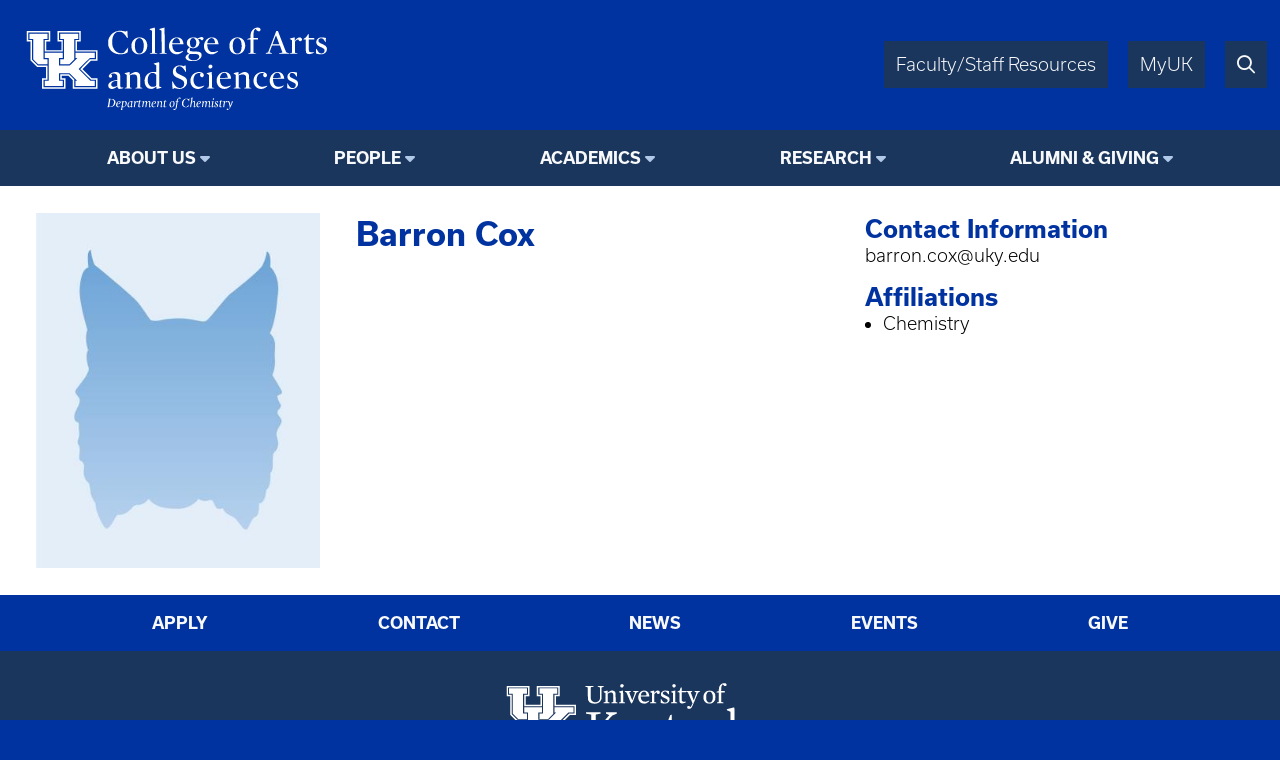

--- FILE ---
content_type: text/html; charset=UTF-8
request_url: https://chem.as.uky.edu/users/bco260
body_size: 3815
content:
<!DOCTYPE html>
<html lang="en" dir="ltr">
  <head>
    <meta charset="utf-8" />
<script async src="https://www.googletagmanager.com/gtag/js?id=UA-15868355-1"></script>
<script>window.dataLayer = window.dataLayer || [];function gtag(){dataLayer.push(arguments)};gtag("js", new Date());gtag("set", "developer_id.dMDhkMT", true);gtag("config", "UA-15868355-1", {"groups":"default","anonymize_ip":true,"page_placeholder":"PLACEHOLDER_page_path"});</script>
<meta name="Generator" content="Drupal 10 (https://www.drupal.org)" />
<meta name="MobileOptimized" content="width" />
<meta name="HandheldFriendly" content="true" />
<meta name="viewport" content="width=device-width, initial-scale=1.0" />
<link rel="icon" href="/themes/fwrd/favicon.ico" type="image/vnd.microsoft.icon" />
<link rel="canonical" href="https://chem.as.uky.edu/users/bco260" />
<link rel="shortlink" href="https://chem.as.uky.edu/user/82530" />

    <title>Barron Cox | University of Kentucky College of Arts &amp; Sciences</title>
    <link rel="stylesheet" media="all" href="/sites/default/files/css/css_d33yHwI5q3Pq1FaObloBOfVN0yaHwaSFRK36uj4crM4.css?delta=0&amp;language=en&amp;theme=fwrd&amp;include=eJxLTsxJzUtJLNJPhjL0SjJSc1N10sqLUvTTc_KTEnN0i0sqczLz0nWKK4tLUnP1kxKLUwFPbxU2" />
<link rel="stylesheet" media="all" href="https://use.typekit.net/axt6iqz.css" />
<link rel="stylesheet" media="all" href="/sites/default/files/css/css_uH18ZR3p4ya2vpNj4KAPOCC7HMIz6EnjRlfCfwE_q7I.css?delta=2&amp;language=en&amp;theme=fwrd&amp;include=eJxLTsxJzUtJLNJPhjL0SjJSc1N10sqLUvTTc_KTEnN0i0sqczLz0nWKK4tLUnP1kxKLUwFPbxU2" />
<link rel="stylesheet" media="all" href="https://cdn.as.uky.edu/fonts/fontawesome-pro-6.5.1-web/css/all.min.css" />
<link rel="stylesheet" media="all" href="https://cdn.as.uky.edu/fonts/fontawesome-pro-6.5.1-web/css/v4-shims.min.css" />
<link rel="stylesheet" media="all" href="/sites/default/files/css/css_SZ14zugypRuHlwUndiWelGimRCQhPj9Kr3FvjnsQY3w.css?delta=5&amp;language=en&amp;theme=fwrd&amp;include=eJxLTsxJzUtJLNJPhjL0SjJSc1N10sqLUvTTc_KTEnN0i0sqczLz0nWKK4tLUnP1kxKLUwFPbxU2" />

    
  </head>
  <body class="page--user auto-margins">
        <a href="#main-content" class="visually-hidden focusable">
      Skip to main content
    </a>
    
      <div class="dialog-off-canvas-main-canvas" data-off-canvas-main-canvas>
        <!-- HEADER -->
    <header id="header" class="w-full color-light font-sans">
      <div
        class="
          m-auto
          w-full
          w-full-lg
          flex
          justify-between
          bg-wildcat-blue
          p-1
      "
      >
        <div class="logo">
          <a href="/">
            <img alt="UK College of Arts & Sciences" class="lockup" width="1879" height="521" src="/themes/fwrd/images/lockups/Department%20of%20Chemistry.svg">
          </a>
        </div>
        <div class="right-tabs">
          <div>
            <div>
              <a href="https://www.as.uky.edu/resources" target="_blank">Faculty/Staff Resources</a>
            </div>
            <div>
              <a href="https://myuk.uky.edu/" target="_blank">MyUK</a>
            </div>
            <div>
              <a href="https://search.uky.edu" target="_blank"><i title="Search" class="far fa-search"></i></a>
            </div>
            <div class="hamburger">
              <a href="#"><i class="far fa-bars"></i></a>
            </div>
          </div>
        </div>
        
      </div>

      <!-- HEADER/MENU -->
        <div class="region region--navigation">
    <nav role="navigation" aria-labelledby="block-fwrd-fwrdchemistrymainmenu-menu" id="block-fwrd-fwrdchemistrymainmenu">
            
  <h2 class="visually-hidden" id="block-fwrd-fwrdchemistrymainmenu-menu">FWRD Chemistry Main Menu</h2>
  

        
<div class="menu text-center bg-midnight font-bold">
                <ul>
                  <li class="dropdown">
                              <span class="menu-title">About Us</span>
                                                  <ul>
              <li class="uppercase"><a href="https://chem.as.uky.edu/about" data-drupal-link-system-path="node/149750">About Us</a></li>
              <li>
                  <a href="https://chem.as.uky.edu/chairs-message" data-drupal-link-system-path="node/149752">Chair&#039;s Message</a>
                      </li>
          <li>
                  <a href="https://chem.as.uky.edu/directions" data-drupal-link-system-path="node/149755">Directions</a>
                      </li>
          <li>
                  <a href="https://chem.as.uky.edu/mission-values" data-drupal-link-system-path="node/149751">Mission &amp; Values</a>
                      </li>
          <li>
                  <a href="https://chem.as.uky.edu/events-overview" data-drupal-link-system-path="node/278814">Events</a>
                      </li>
          <li>
                  <a href="https://chem.as.uky.edu/forms-documents" data-drupal-link-system-path="node/244858">Forms &amp; Documents</a>
                      </li>
          <li>
                  <a href="https://chem.as.uky.edu/safety-information" data-drupal-link-system-path="node/244862">Safety Information</a>
                      </li>
          <li>
                  <a href="https://chem.as.uky.edu/explore" data-drupal-link-system-path="node/489724">Explore Chemistry</a>
                      </li>
        </ul>
  
              </li>
          <li class="dropdown">
                              <span class="menu-title">People</span>
                                                  <ul>
              <li class="uppercase"><a href="https://chem.as.uky.edu/people" data-drupal-link-system-path="node/1000096">People</a></li>
              <li>
                  <a href="https://chem.as.uky.edu/faculty" data-drupal-link-system-path="node/1000097">Faculty</a>
                      </li>
          <li>
                  <a href="https://chem.as.uky.edu/faculty-research" data-drupal-link-system-path="node/1051815">Faculty by Research Area</a>
                      </li>
          <li>
                  <a href="https://chem.as.uky.edu/graduate-students" data-drupal-link-system-path="node/1000100">Graduate Students</a>
                      </li>
          <li>
                  <a href="https://chem.as.uky.edu/postdocs" data-drupal-link-system-path="node/1000101">Postdocs</a>
                      </li>
          <li>
                  <a href="https://chem.as.uky.edu/staff" data-drupal-link-system-path="node/1000099">Staff</a>
                      </li>
          <li>
                  <a href="https://chem.as.uky.edu/alumni-board" data-drupal-link-system-path="node/281392">Chemistry Alumni Board</a>
                      </li>
          <li>
                  <a href="https://chem.as.uky.edu/alumni-directory" data-drupal-link-system-path="node/1000102">Alumni Directory</a>
                      </li>
          <li>
                  <a href="https://chem.as.uky.edu/emeritus-faculty" data-drupal-link-system-path="node/1000103">Emeritus Faculty</a>
                      </li>
        </ul>
  
              </li>
          <li class="dropdown">
                              <span class="menu-title">Academics </span>
                                                  <ul>
              <li class="uppercase"><a href="https://chem.as.uky.edu/acadmics" data-drupal-link-system-path="node/281484">Academics </a></li>
              <li>
                  <a href="https://chem.as.uky.edu/graduate-program" data-drupal-link-system-path="node/149806">Graduate Program</a>
                      </li>
          <li>
                  <a href="https://chem.as.uky.edu/undergraduate-program" data-drupal-link-system-path="node/149830">Undergraduate Program</a>
                      </li>
        </ul>
  
              </li>
          <li class="dropdown">
                              <span class="menu-title">Research</span>
                                                  <ul>
              <li class="uppercase"><a href="https://chem.as.uky.edu/research" data-drupal-link-system-path="node/1051816">Research</a></li>
              <li>
                  <a href="https://chem.as.uky.edu/faculty-research" data-drupal-link-system-path="node/1051815">Faculty by Research Area</a>
                      </li>
          <li>
                  <a href="https://chem.as.uky.edu/research-centers" data-drupal-link-system-path="node/244860">Research Centers</a>
                      </li>
          <li>
                  <a href="https://chem.as.uky.edu/research-facilities" data-drupal-link-system-path="node/244861">Research Facilities</a>
                      </li>
        </ul>
  
              </li>
          <li class="dropdown">
                              <span class="menu-title">Alumni &amp; Giving</span>
                                                  <ul>
              <li class="uppercase"><a href="https://give.uky.edu/campaigns/47157/donations/new?designation=chemistry&amp;">Alumni &amp; Giving</a></li>
              <li>
                  <a href="https://give.uky.edu/campaigns/47157/donations/new?designation=chemistry&amp;">Give to Chemistry</a>
                      </li>
          <li>
                  <a href="https://chem.as.uky.edu/alumni-board" data-drupal-link-system-path="node/281392">Alumni Board</a>
                      </li>
          <li>
                  <a href="https://chem.as.uky.edu/alumni-directory" data-drupal-link-system-path="node/1000102">Alumni Directory</a>
                      </li>
          <li>
                  <a href="/university-kentucky-chemistry-student-spotlight" data-drupal-link-system-path="node/1079701">Alumni Stories</a>
                      </li>
          <li>
                  <a href="https://chem.as.uky.edu/reunion" data-drupal-link-system-path="node/354253">Reunion</a>
                      </li>
        </ul>
  
              </li>
        </ul>
  
</div>


  </nav>

  </div>

      <!-- END HEADER/MENU -->
  

    </header>
    <!-- END HEADER -->

    <!-- MAIN -->
    <main>
      <div>
              <div class="region region--content">
    <div data-drupal-messages-fallback class="hidden"></div><div id="block-fwrd-pagetitle">
  
    
      


  </div>
<div id="block-fwrd-system-main">
  
    
      

<div class="profile">
  <div class="profile-main">
    <div>
              <img src="/sites/default/files/styles/large/public/default_images/missing_picture_new_faculty_page.jpg?itok=sCT1edxl" width="360" height="450" alt="" loading="lazy" />


          </div>
    <div>
      <div class="text2 font-bold">            <div>Barron Cox</div>
      </div>
            
    </div>
    <div>
      <div>
        <div class="text1 font-bold">Contact Information</div>
        <div>barron.cox@uky.edu</div>
                      </div>
                          <div>
          <div class="text1 font-bold">Affiliations</div>
          <ul>
                      <li>Chemistry</li>
                              </ul>
        </div>
            <div>
                              </div>
    </div>
  </div>






</div>



  </div>

  </div>

      </div>
    </main>
    <!-- END MAIN -->

    <!-- FOOTER -->
    <footer class="color-light bg-midnight">
      <!-- FOOTER/MENU -->
      <div class="menu text-center bg-wildcat-blue font-bold">
        <ul>
          <li><a href="https://www.uky.edu/Admission/application">Apply</a></li>
          <li><a href="https://www.as.uky.edu/contact">Contact</a></li>
          <li><a href="/news">News</a></li>
          <li><a href="/calendar">Events</a></li>
          <li><a href="https://give.uky.edu/campaigns/47157/donations/new?designation=artsandsciencesgeneralfunds">Give</a></li>
        </ul>
      </div>
      <!-- END FOOTER/MENU -->
      <div class="text-center p1">
        <a href="https://www.as.uky.edu/">
          <img alt="University of Kentucky College of Arts & Sciences" class="lockup inline-block" width="1572" height="672" src="/themes/fwrd/images/logos/college-lockup-with-subunit-white.svg" loading="lazy">
        </a>
        <ul class="pipe-separated footer-contact-info">
                      <li>Department of Chemistry</li>
                      <li>125 Chemistry/Physics Building</li>
                      <li>Lexington, KY 40506-0055</li>
                      <li>859.257.4741</li>
                  </ul>
        <div class="social-media-icons text2 pt1">
                      <a href="https://www.facebook.com/ukychem/" title="Facebook"><i class="fa fa-facebook-square"></i></a>
                                <a href="https://instagr.am/ukychem/" title="Instagram"><i class="fa fa-instagram"></i></a>
                                          <a href="https://www.linkedin.com/groups/7409019/" title="LinkedIn"><i class="fa fa-linkedin-square"></i></a>
                  </div>
      </div>

      <div class="p0 font-usual-medium text-1 text-center bg-wildcat-blue font-bold">
        <ul class="pipe-separated">
          <li>&copy; University of Kentucky, College of Arts &amp; Sciences.</li>
          <li>An Equal Opportunity University.</li>
          <li><a href="/user/login">Login</a></li>
        </ul>
      </div>
    </footer>
    <!-- END FOOTER -->


  </div>

    
    <script type="application/json" data-drupal-selector="drupal-settings-json">{"path":{"baseUrl":"\/","pathPrefix":"","currentPath":"user\/82530","currentPathIsAdmin":false,"isFront":false,"currentLanguage":"en"},"pluralDelimiter":"\u0003","suppressDeprecationErrors":true,"google_analytics":{"account":"UA-15868355-1","trackOutbound":true,"trackMailto":true,"trackTel":true,"trackDownload":true,"trackDownloadExtensions":"7z|aac|arc|arj|asf|asx|avi|bin|csv|doc(x|m)?|dot(x|m)?|exe|flv|gif|gz|gzip|hqx|jar|jpe?g|js|mp(2|3|4|e?g)|mov(ie)?|msi|msp|pdf|phps|png|ppt(x|m)?|pot(x|m)?|pps(x|m)?|ppam|sld(x|m)?|thmx|qtm?|ra(m|r)?|sea|sit|tar|tgz|torrent|txt|wav|wma|wmv|wpd|xls(x|m|b)?|xlt(x|m)|xlam|xml|z|zip","trackDomainMode":1},"csp":{"nonce":"0m8iwCljxoYzildRuygizg"},"user":{"uid":0,"permissionsHash":"bcd8a07a477ed3d05a3f82006c41353d8940d364325f6a51017627354c1c6cd1"}}</script>
<script src="/sites/default/files/js/js_amprKCbYBEW3zREjM3VC8vFKTFali4q4IG4hyL24bg4.js?scope=footer&amp;delta=0&amp;language=en&amp;theme=fwrd&amp;include=eJxLKy9K0U_PyU9KzNEtLqnMycxL10nPz0_PSY1PzEvMqSzJTC7WRxcAADT7FS4"></script>

  </body>
</html>


--- FILE ---
content_type: image/svg+xml
request_url: https://chem.as.uky.edu/themes/fwrd/images/lockups/Department%20of%20Chemistry.svg
body_size: 20088
content:
<?xml version="1.0" standalone="no"?>
<!DOCTYPE svg PUBLIC "-//W3C//DTD SVG 20010904//EN"
 "http://www.w3.org/TR/2001/REC-SVG-20010904/DTD/svg10.dtd">
<svg version="1.0" xmlns="http://www.w3.org/2000/svg"
 width="1740.000000pt" height="552.000000pt" viewBox="0 0 1740.000000 552.000000"
 preserveAspectRatio="xMidYMid meet">
<g transform="translate(0.000000,552.000000) scale(0.100000,-0.100000)"
fill="#ffffff" stroke="none">
<g>
<path d="M7415 4750 c-79 -21 -140 -42 -140 -48 0 -7 29 -29 65 -50 l65 -38 3
-595 2 -595 -62 -15 c-34 -8 -63 -20 -66 -27 -3 -9 43 -12 207 -12 128 0 211
4 211 10 0 9 -90 40 -117 40 -11 0 -13 125 -13 685 0 377 -3 684 -7 684 -5 -1
-71 -18 -148 -39z"/>
</g>
<g>
<path d="M7935 4750 c-79 -21 -140 -42 -140 -48 0 -7 29 -29 65 -50 l65 -38 3
-595 2 -595 -62 -15 c-34 -8 -63 -20 -66 -27 -3 -9 43 -12 207 -12 128 0 211
4 211 10 0 9 -90 40 -117 40 -11 0 -13 125 -13 685 0 377 -3 684 -7 684 -5 -1
-71 -18 -148 -39z"/>
</g>
<g>
<path d="M13013 4780 c-94 -19 -206 -106 -257 -199 -33 -61 -56 -177 -56 -280
l0 -78 -85 -24 c-66 -18 -85 -27 -85 -41 0 -16 10 -18 85 -18 l85 0 0 -360 c0
-291 -3 -360 -13 -360 -27 0 -117 -31 -117 -40 0 -6 86 -10 221 -10 172 0 220
3 217 12 -3 7 -36 20 -74 28 l-69 15 -3 358 -2 357 120 0 120 0 0 40 0 40
-121 0 -121 0 4 163 c6 186 21 248 76 306 l34 36 17 -25 c57 -87 122 -128 181
-115 68 15 94 108 44 159 -43 42 -108 54 -201 36z"/>
</g>
<g>
<path d="M5604 4611 c-209 -33 -386 -160 -479 -342 -57 -111 -70 -169 -69
-309 1 -107 5 -136 27 -205 66 -200 219 -338 432 -392 95 -23 305 -23 395 1
71 18 190 70 190 83 0 4 9 63 19 131 12 83 14 122 7 122 -6 -1 -59 -63 -119
-140 -105 -136 -108 -139 -158 -149 -253 -55 -478 99 -555 379 -27 97 -25 347
4 452 41 150 109 245 211 295 48 24 67 28 136 27 119 -2 182 -29 271 -118 43
-43 90 -104 118 -153 64 -112 74 -105 69 45 -6 190 -14 282 -25 282 -5 0 -25
-12 -43 -26 l-34 -26 -83 21 c-95 24 -240 33 -314 22z"/>
</g>
<g>
<path d="M690 4320 l0 -280 100 0 100 0 0 -518 0 -517 173 -173 172 -172 243
0 242 0 0 -305 0 -305 -105 0 -105 0 0 -280 0 -280 625 0 625 0 0 280 0 280
-100 0 -100 0 0 65 0 65 183 0 182 0 118 -118 117 -117 0 -228 0 -227 660 0
660 0 0 280 0 280 -153 0 -152 0 -248 248 -247 247 228 228 227 227 173 0 172
0 0 280 0 280 -550 0 -550 0 0 240 0 240 105 0 105 0 0 280 0 280 -625 0 -625
0 0 -280 0 -280 105 0 105 0 0 -240 0 -240 -410 0 -410 0 0 240 0 240 105 0
105 0 0 280 0 280 -625 0 -625 0 0 -280z m1170 -5 l0 -205 -105 0 -105 0 0
-310 0 -310 485 0 485 0 0 310 0 310 -100 0 -100 0 0 205 0 205 545 0 545 0 0
-205 0 -205 -105 0 -105 0 0 -310 0 -310 550 0 550 0 0 -205 0 -205 -157 0
-158 0 -262 -262 c-145 -145 -263 -268 -263 -274 0 -5 130 -137 289 -292 l289
-282 131 0 131 0 0 -200 0 -200 -580 0 -580 0 0 207 0 208 -137 137 -138 138
-242 0 -243 0 0 -145 0 -145 100 0 100 0 0 -200 0 -200 -545 0 -545 0 0 200 0
200 105 0 105 0 0 385 0 385 -257 0 -258 0 -157 157 -158 158 0 527 0 528
-100 0 -100 0 0 205 0 205 545 0 545 0 0 -205z"/>
<g>
<path d="M830 4315 l0 -145 100 0 100 0 0 -548 0 -547 138 -138 137 -137 248
0 247 0 0 140 0 140 -105 0 -105 0 0 545 0 545 105 0 105 0 0 145 0 145 -485
0 -485 0 0 -145z"/>
</g>
<g>
<path d="M2480 4315 l0 -145 100 0 100 0 0 -545 0 -545 -100 0 -100 0 0 -140
0 -140 243 0 242 0 138 138 137 137 0 548 0 547 105 0 105 0 0 145 0 145 -485
0 -485 0 0 -145z"/>
</g>
<g>
<path d="M1650 3285 l0 -145 105 0 105 0 0 -615 0 -615 -105 0 -105 0 0 -140
0 -140 485 0 485 0 0 140 0 140 -100 0 -100 0 0 205 0 205 283 0 282 0 205
-205 205 -205 -48 0 -47 0 0 -140 0 -140 520 0 520 0 0 140 0 140 -117 0 -118
0 -317 317 -318 318 297 297 298 298 137 0 138 0 0 145 0 145 -520 0 -520 0 0
-145 0 -145 47 0 48 0 -200 -200 -200 -200 -287 0 -288 0 0 200 0 200 100 0
100 0 0 145 0 145 -485 0 -485 0 0 -145z"/>
</g>
</g>
<g>
<path d="M13866 4026 l-218 -574 -67 -24 c-41 -15 -67 -31 -69 -41 -3 -15 14
-17 173 -17 159 0 176 2 173 17 -2 10 -27 24 -68 38 -42 15 -64 27 -62 36 1 8
31 91 65 184 l64 170 210 3 211 2 67 -182 c37 -101 70 -188 72 -193 2 -7 -29
-16 -74 -24 -102 -16 -113 -20 -113 -37 0 -12 43 -14 275 -14 232 0 275 2 275
14 0 9 -22 21 -57 31 -32 9 -69 19 -83 24 -22 7 -47 66 -245 584 l-220 577
-45 0 -45 0 -219 -574z m298 95 c48 -128 85 -235 83 -237 -2 -3 -85 -3 -184
-2 l-180 3 91 242 c49 134 93 240 96 235 4 -4 46 -112 94 -241z"/>
</g>
<g>
<path d="M15742 4350 c-50 -77 -67 -95 -130 -136 -92 -59 -94 -74 -7 -74 l65
0 0 -316 c0 -199 4 -331 11 -360 22 -88 109 -128 230 -106 84 16 219 74 219
94 0 4 -37 5 -82 2 -53 -3 -101 0 -133 8 -84 22 -85 28 -85 381 l0 297 145 0
145 0 0 40 0 40 -145 0 -145 0 0 110 c0 139 -10 142 -88 20z"/>
</g>
<g>
<path d="M9990 4257 c-36 -13 -80 -33 -97 -44 l-33 -20 -62 31 c-57 29 -70 31
-163 30 -130 0 -197 -25 -272 -99 -40 -41 -55 -65 -69 -110 -37 -129 6 -238
125 -315 l23 -15 -44 -32 c-66 -47 -103 -106 -103 -164 0 -41 5 -53 35 -84 19
-20 45 -38 57 -41 34 -9 28 -19 -20 -38 -86 -32 -157 -115 -157 -181 0 -39 38
-101 79 -129 76 -52 154 -70 301 -70 145 -1 206 12 305 61 140 69 215 212 171
328 -38 99 -106 123 -366 131 -203 6 -246 14 -262 49 -14 30 -2 108 20 134 16
19 20 19 72 6 65 -18 102 -19 172 -4 145 31 240 131 254 267 7 67 -5 118 -44
175 -14 20 -23 39 -21 41 2 2 29 6 59 10 54 6 55 6 72 -24 34 -61 103 -65 138
-7 26 42 25 70 -3 102 -32 38 -86 42 -167 12z m-299 -60 c47 -31 76 -78 90
-145 26 -126 -13 -279 -83 -322 -63 -38 -164 -17 -205 43 -51 75 -58 274 -12
364 42 80 139 108 210 60z m187 -860 c50 -27 74 -72 69 -130 -5 -63 -46 -113
-122 -152 -55 -28 -66 -30 -169 -30 -94 0 -119 4 -161 23 -84 39 -125 90 -125
157 0 43 23 101 53 133 22 23 23 23 222 20 170 -3 205 -6 233 -21z"/>
</g>
<g>
<path d="M6640 4246 c-148 -33 -261 -135 -312 -284 -43 -127 -26 -318 38 -428
33 -55 114 -131 167 -154 165 -73 375 -35 496 89 97 99 143 256 123 413 -20
159 -90 271 -206 328 -100 49 -197 60 -306 36z m158 -42 c121 -50 180 -207
169 -449 -9 -197 -57 -309 -152 -355 -85 -41 -182 -13 -245 73 -94 128 -107
456 -25 616 57 111 155 156 253 115z"/>
</g>
<g>
<path d="M8660 4250 c-271 -57 -419 -402 -291 -677 97 -205 341 -290 546 -189
79 39 177 120 169 140 -4 10 -16 7 -53 -10 -108 -52 -233 -67 -325 -40 -121
37 -189 147 -203 334 l-6 82 303 0 302 0 -7 57 c-17 138 -95 249 -201 286 -61
22 -172 30 -234 17z m127 -41 c65 -24 111 -102 127 -211 l7 -47 -33 -5 c-18
-3 -113 -7 -210 -9 -201 -4 -188 -11 -164 80 39 147 163 234 273 192z"/>
</g>
<g>
<path d="M10540 4250 c-271 -57 -419 -402 -291 -677 97 -205 341 -290 546
-189 79 39 177 120 169 140 -4 10 -16 7 -53 -10 -108 -52 -233 -67 -325 -40
-121 37 -189 147 -203 334 l-6 82 303 0 302 0 -7 57 c-17 138 -95 249 -201
286 -61 22 -172 30 -234 17z m127 -41 c65 -24 111 -102 127 -211 l7 -47 -33
-5 c-18 -3 -113 -7 -210 -9 -201 -4 -188 -11 -164 80 39 147 163 234 273 192z"/>
</g>
<g>
<path d="M11900 4246 c-148 -33 -261 -135 -312 -284 -43 -127 -26 -318 38
-428 33 -55 114 -131 167 -154 165 -73 375 -35 496 89 97 99 143 256 123 413
-20 159 -90 271 -206 328 -100 49 -197 60 -306 36z m158 -42 c121 -50 180
-207 169 -449 -9 -197 -57 -309 -152 -355 -85 -41 -182 -13 -245 73 -94 128
-107 456 -25 616 57 111 155 156 253 115z"/>
</g>
<g>
<path d="M14941 4226 c-69 -17 -126 -37 -128 -43 -2 -6 23 -28 57 -48 l60 -37
-2 -336 -3 -336 -62 -18 c-35 -10 -63 -23 -63 -28 0 -6 84 -10 216 -10 165 0
215 3 212 12 -3 7 -33 19 -69 28 l-64 16 -3 290 c-1 159 0 298 2 309 11 43 87
104 148 119 24 6 29 2 42 -28 27 -64 98 -86 149 -46 59 47 39 145 -36 175 -48
19 -90 14 -157 -20 -44 -22 -150 -125 -150 -146 0 -5 -4 -9 -8 -9 -4 0 -6 43
-4 95 3 52 0 95 -4 94 -5 0 -65 -15 -133 -33z"/>
</g>
<g>
<path d="M16422 4246 c-90 -30 -158 -97 -181 -182 -36 -130 21 -230 172 -301
249 -116 272 -136 265 -231 -8 -90 -67 -142 -163 -142 -99 1 -172 58 -228 180
-17 36 -31 66 -32 68 -1 1 -10 0 -19 -4 -14 -6 -16 -22 -14 -127 l3 -121 60
-19 c33 -10 101 -21 151 -24 133 -8 217 19 290 91 39 40 56 67 68 106 41 139
-9 248 -145 312 -29 15 -98 47 -151 72 -76 36 -103 54 -123 83 -83 123 56 254
194 183 41 -21 81 -66 126 -143 15 -26 32 -46 39 -44 7 2 12 43 14 114 l3 109
-53 13 c-82 20 -226 23 -276 7z"/>
</g>
<g>
<path d="M7638 2883 c-76 -19 -138 -40 -138 -47 0 -6 32 -29 70 -50 l70 -40 0
-182 0 -183 -88 6 c-176 11 -306 -32 -406 -136 -106 -112 -152 -268 -128 -433
30 -209 162 -342 337 -343 95 0 143 17 220 76 71 54 70 54 79 -25 3 -27 8 -51
10 -53 2 -2 48 8 102 22 139 37 164 45 164 55 0 4 -29 19 -65 32 l-65 23 0
657 c0 520 -3 658 -12 657 -7 0 -75 -17 -150 -36z m-102 -564 c24 -11 57 -36
74 -55 l30 -35 0 -288 c0 -320 5 -298 -70 -337 -25 -13 -57 -19 -110 -19 -64
0 -82 4 -122 27 -59 35 -102 88 -130 158 -32 80 -32 266 -1 365 44 135 123
205 232 205 35 0 70 -8 97 -21z"/>
</g>
<g>
<path d="M10515 2781 c-43 -19 -70 -60 -70 -108 0 -38 5 -49 34 -75 29 -26 39
-30 74 -25 91 12 137 122 76 182 -27 28 -82 40 -114 26z"/>
</g>
<g>
<path d="M8811 2735 c-205 -46 -323 -236 -266 -430 33 -116 99 -175 277 -250
215 -91 273 -131 304 -211 20 -52 15 -153 -9 -200 -26 -50 -78 -94 -131 -109
-166 -50 -311 43 -427 272 -30 59 -46 80 -57 76 -12 -5 -13 -22 -8 -92 3 -47
9 -139 12 -203 8 -132 12 -137 71 -92 l33 25 83 -20 c173 -42 280 -37 394 19
190 94 272 348 163 512 -43 65 -113 112 -280 187 -183 83 -230 114 -258 173
-46 94 -15 224 65 278 47 32 137 34 198 5 57 -27 143 -119 195 -208 72 -123
79 -111 59 101 -9 97 -17 178 -18 180 -3 8 -26 -1 -61 -24 l-39 -26 -55 21
c-75 28 -166 34 -245 16z"/>
</g>
<g>
<path d="M10483 2361 c-79 -20 -143 -39 -143 -43 0 -4 29 -26 65 -49 l65 -41
-2 -336 -3 -337 -59 -16 c-33 -8 -62 -21 -64 -27 -3 -9 50 -12 208 -12 158 0
211 3 208 12 -2 6 -31 19 -64 27 l-59 16 -5 420 -5 421 -142 -35z"/>
</g>
<g>
<path d="M5415 2384 c-11 -2 -45 -9 -75 -15 -117 -24 -220 -97 -242 -172 -10
-34 -9 -44 8 -75 35 -66 110 -68 147 -4 24 40 17 89 -19 131 l-24 29 37 13
c21 7 67 13 103 14 78 0 132 -26 170 -82 22 -33 25 -49 29 -149 l3 -113 -38
-6 c-116 -18 -232 -51 -294 -81 -138 -69 -193 -186 -141 -300 61 -135 252
-137 418 -6 29 23 54 42 56 42 3 0 7 -18 11 -39 3 -22 17 -53 30 -68 23 -26
30 -28 93 -27 76 1 183 36 183 60 0 10 -14 14 -58 14 -36 0 -66 6 -80 16 -22
15 -22 17 -22 312 0 166 -5 317 -11 342 -15 66 -53 119 -102 140 -42 19 -145
32 -182 24z m135 -610 l0 -135 -45 -20 c-122 -54 -218 -46 -263 21 -19 29 -23
44 -20 87 9 110 114 178 281 182 l47 1 0 -136z"/>
</g>
<g>
<path d="M6063 2357 c-68 -17 -123 -36 -123 -43 0 -6 27 -28 60 -48 l60 -37
-2 -337 -3 -336 -62 -18 c-35 -10 -63 -23 -63 -28 0 -6 80 -10 206 -10 220 0
248 8 144 39 l-55 17 0 324 0 325 60 24 c46 19 79 25 140 25 96 1 137 -18 169
-79 20 -38 21 -55 21 -330 l0 -289 -54 -16 c-30 -8 -56 -21 -59 -28 -3 -9 44
-12 202 -12 126 0 206 4 206 10 0 5 -28 18 -62 28 l-63 18 -5 330 c-6 347 -7
357 -56 421 -48 63 -145 92 -241 73 -69 -14 -175 -67 -232 -117 -23 -19 -41
-31 -42 -26 -1 4 0 41 1 81 1 55 -1 72 -12 71 -7 -1 -68 -15 -135 -32z"/>
</g>
<g>
<path d="M9833 2375 c-242 -54 -392 -282 -355 -538 51 -349 429 -484 694 -247
66 59 58 76 -19 44 -83 -34 -158 -47 -233 -42 -79 6 -132 32 -187 90 -124 135
-123 417 2 566 50 60 194 107 269 88 25 -6 25 -8 12 -29 -44 -67 -24 -166 40
-193 44 -18 77 -12 109 20 51 51 38 148 -26 195 -69 51 -199 71 -306 46z"/>
</g>
<g>
<path d="M11220 2380 c-271 -57 -419 -402 -291 -677 97 -205 341 -290 546
-189 79 39 177 120 169 140 -4 10 -16 7 -53 -10 -108 -52 -233 -67 -325 -40
-121 37 -189 147 -203 334 l-6 82 303 0 302 0 -7 57 c-17 138 -95 249 -201
286 -61 22 -172 30 -234 17z m127 -41 c65 -24 111 -102 127 -211 l7 -47 -33
-5 c-18 -3 -113 -7 -210 -9 -201 -4 -188 -11 -164 80 39 147 163 234 273 192z"/>
</g>
<g>
<path d="M11913 2357 c-68 -17 -123 -36 -123 -43 0 -6 27 -28 60 -48 l60 -37
-2 -337 -3 -336 -62 -18 c-35 -10 -63 -23 -63 -28 0 -6 80 -10 206 -10 220 0
248 8 144 39 l-55 17 0 324 0 325 60 24 c46 19 79 25 140 25 96 1 137 -18 169
-79 20 -38 21 -55 21 -330 l0 -289 -54 -16 c-30 -8 -56 -21 -59 -28 -3 -9 44
-12 202 -12 126 0 206 4 206 10 0 5 -28 18 -62 28 l-63 18 -5 330 c-6 347 -7
357 -56 421 -48 63 -145 92 -241 73 -69 -14 -175 -67 -232 -117 -23 -19 -41
-31 -42 -26 -1 4 0 41 1 81 1 55 -1 72 -12 71 -7 -1 -68 -15 -135 -32z"/>
</g>
<g>
<path d="M13223 2375 c-242 -54 -392 -282 -355 -538 51 -349 429 -484 694
-247 66 59 58 76 -19 44 -83 -34 -158 -47 -233 -42 -79 6 -132 32 -187 90
-124 135 -123 417 2 566 50 60 194 107 269 88 25 -6 25 -8 12 -29 -44 -67 -24
-166 40 -193 44 -18 77 -12 109 20 51 51 38 148 -26 195 -69 51 -199 71 -306
46z"/>
</g>
<g>
<path d="M14070 2380 c-271 -57 -419 -402 -291 -677 97 -205 341 -290 546
-189 79 39 177 120 169 140 -4 10 -16 7 -53 -10 -108 -52 -233 -67 -325 -40
-121 37 -189 147 -203 334 l-6 82 303 0 302 0 -7 57 c-17 138 -95 249 -201
286 -61 22 -172 30 -234 17z m127 -41 c65 -24 111 -102 127 -211 l7 -47 -33
-5 c-18 -3 -113 -7 -210 -9 -201 -4 -188 -11 -164 80 39 147 163 234 273 192z"/>
</g>
<g>
<path d="M14872 2376 c-90 -30 -158 -97 -181 -182 -36 -130 21 -230 172 -301
249 -116 272 -136 265 -231 -8 -90 -67 -142 -163 -142 -99 1 -172 58 -228 180
-17 36 -31 66 -32 68 -1 1 -10 0 -19 -4 -14 -6 -16 -22 -14 -127 l3 -121 60
-19 c33 -10 101 -21 151 -24 133 -8 217 19 290 91 39 40 56 67 68 106 41 139
-9 248 -145 312 -29 15 -98 47 -151 72 -76 36 -103 54 -123 83 -83 123 56 254
194 183 41 -21 81 -66 126 -143 15 -26 32 -46 39 -44 7 2 12 43 14 114 l3 109
-53 13 c-82 20 -226 23 -276 7z"/>
</g>
<g>
<path d="M9555 1004 c-75 -26 -72 -24 -47 -43 l23 -17 -36 -211 c-19 -116 -35
-218 -35 -227 0 -10 9 -16 25 -16 14 0 25 1 25 3 0 1 9 54 20 117 11 63 20
118 20 122 0 12 57 38 83 38 48 0 52 -20 33 -146 -22 -148 -9 -170 74 -124
l35 19 -32 1 c-17 0 -35 5 -38 10 -3 6 2 59 11 119 14 87 15 115 6 136 -21 45
-59 45 -125 1 -45 -31 -44 -34 -18 119 10 61 18 111 18 111 -1 1 -20 -5 -42
-12z"/>
</g>
<g>
<path d="M8845 996 c-46 -20 -82 -69 -96 -131 -12 -52 -14 -56 -53 -67 l-41
-13 38 -3 c20 -2 37 -4 37 -5 0 -30 -53 -362 -61 -385 l-11 -33 -22 20 c-25
24 -46 27 -64 9 -19 -19 -14 -37 12 -49 34 -16 68 -5 105 33 40 41 54 89 77
266 l18 142 43 0 c24 0 43 5 43 10 0 6 -18 10 -40 10 -32 0 -40 4 -40 18 0 32
26 120 44 147 l17 26 24 -25 c26 -28 54 -33 73 -14 16 16 15 23 -4 42 -19 19
-58 20 -99 2z"/>
</g>
<g>
<path d="M10683 944 c-12 -19 -14 -30 -6 -43 15 -24 45 -19 62 11 13 22 13 29
2 42 -19 23 -38 20 -58 -10z"/>
</g>
<g>
<path d="M9181 936 c-51 -18 -109 -72 -138 -129 -32 -63 -37 -163 -11 -212 46
-86 137 -126 247 -107 35 6 70 17 77 24 7 7 16 36 20 63 l7 50 -43 -53 c-23
-29 -50 -57 -60 -62 -48 -26 -119 2 -164 63 -18 24 -21 43 -21 115 1 77 4 93
30 142 71 129 194 135 250 10 10 -22 22 -37 26 -33 4 4 10 39 14 77 l7 70 -24
-16 c-19 -13 -28 -13 -58 -2 -44 16 -115 16 -159 0z"/>
</g>
<g>
<path d="M5050 931 c8 -6 24 -11 36 -11 20 0 20 -2 -12 -202 -18 -112 -33
-204 -34 -205 0 -2 -10 -3 -22 -3 -13 0 -30 -5 -38 -10 -21 -14 166 -13 246 1
117 20 193 91 216 201 20 94 -14 168 -95 210 -36 19 -63 22 -177 25 -96 3
-131 1 -120 -6z m258 -38 c60 -44 77 -129 46 -233 -28 -95 -104 -150 -208
-150 -34 0 -38 2 -33 23 3 12 18 105 33 206 l28 183 54 -4 c31 -3 64 -13 80
-25z"/>
</g>
<g>
<path d="M6744 851 c-9 -15 -30 -36 -46 -46 -27 -15 -31 -16 -47 -1 -26 23
-46 20 -86 -15 l-35 -31 0 31 c0 17 -1 31 -3 31 -2 0 -25 -7 -52 -16 l-48 -17
23 -17 23 -17 -17 -114 c-10 -63 -20 -122 -22 -131 -4 -14 1 -18 23 -18 l29 0
19 122 c18 107 23 123 46 140 22 16 29 17 52 7 23 -10 30 -10 45 4 10 10 29
17 41 17 19 0 22 -4 18 -22 -3 -13 -13 -72 -22 -132 l-17 -110 22 -18 c26 -21
49 -22 105 -3 l40 13 -36 1 c-19 1 -44 7 -54 15 -18 13 -18 16 0 135 l18 121
43 0 c24 0 46 5 49 10 4 6 -12 10 -40 10 l-45 0 6 40 c8 48 -7 53 -32 11z"/>
</g>
<g>
<path d="M8104 851 c-9 -16 -33 -38 -53 -50 l-36 -21 29 0 c24 0 27 -3 23 -22
-3 -13 -13 -72 -22 -132 l-17 -110 22 -18 c26 -21 49 -22 105 -3 l40 13 -36 1
c-19 1 -44 7 -54 15 -18 13 -18 16 0 135 l18 121 43 0 c24 0 46 5 49 10 4 6
-12 10 -40 10 l-45 0 6 40 c8 48 -7 53 -32 11z"/>
</g>
<g>
<path d="M11104 851 c-9 -16 -33 -38 -53 -50 l-36 -21 29 0 c24 0 27 -3 23
-22 -3 -13 -13 -72 -22 -132 l-17 -110 22 -18 c26 -21 49 -22 105 -3 l40 13
-36 1 c-19 1 -44 7 -54 15 -18 13 -18 16 0 135 l18 121 43 0 c24 0 46 5 49 10
4 6 -12 10 -40 10 l-45 0 6 40 c8 48 -7 53 -32 11z"/>
</g>
<g>
<path d="M6355 820 c-5 -7 -19 -10 -38 -6 -70 14 -146 -30 -195 -112 -34 -59
-38 -157 -8 -190 28 -32 70 -37 114 -14 37 19 37 19 52 0 14 -18 19 -19 60 -8
l44 12 -32 13 c-18 8 -32 20 -32 28 0 8 11 74 25 147 24 127 26 156 10 130z
m-75 -48 c23 -18 23 -19 10 -117 -10 -79 -18 -104 -36 -122 -31 -30 -58 -29
-84 5 -50 62 7 250 76 252 7 0 22 -8 34 -18z"/>
</g>
<g>
<path d="M5592 803 c-60 -29 -112 -125 -112 -205 0 -72 65 -126 136 -112 37 7
84 38 84 56 0 6 -8 4 -17 -4 -65 -57 -143 -14 -143 77 0 34 1 35 42 35 109 0
186 91 125 148 -28 26 -69 28 -115 5z m86 -39 c4 -40 -29 -80 -76 -93 -47 -13
-57 -3 -43 42 18 52 56 89 89 85 22 -2 28 -9 30 -34z"/>
</g>
<g>
<path d="M5815 801 l-50 -18 28 -13 c23 -11 27 -18 23 -39 -3 -14 -17 -93 -31
-176 -14 -82 -27 -159 -30 -170 -2 -12 -17 -26 -32 -32 -24 -9 -15 -11 57 -11
71 0 81 2 58 11 -30 12 -32 23 -20 91 7 37 9 38 51 41 91 7 178 103 187 206
10 102 -53 152 -136 111 -39 -19 -40 -19 -40 -1 0 23 -1 23 -65 0z m155 -29
c45 -37 34 -174 -20 -232 -32 -35 -58 -38 -91 -11 l-23 18 17 104 c13 80 22
108 38 122 27 22 51 22 79 -1z"/>
</g>
<g>
<path d="M6922 801 c-43 -17 -43 -18 -21 -32 l22 -15 -17 -115 c-9 -63 -19
-122 -22 -132 -5 -15 -1 -18 23 -15 28 3 28 4 48 126 18 112 22 125 45 138 34
18 79 18 87 -2 3 -9 -3 -72 -14 -140 l-19 -124 26 0 c27 0 27 2 44 108 10 59
20 117 23 129 8 36 107 60 119 28 4 -8 -1 -67 -10 -131 -22 -148 -9 -170 74
-124 l35 19 -33 1 c-18 0 -35 6 -38 13 -2 7 2 56 11 108 19 120 19 144 -2 164
-21 22 -65 13 -110 -21 -19 -14 -35 -24 -37 -23 -1 2 -10 16 -19 32 -10 15
-26 27 -38 27 -23 0 -75 -25 -101 -48 -17 -14 -18 -13 -18 16 0 36 0 36 -58
13z"/>
</g>
<g>
<path d="M7492 803 c-60 -29 -112 -125 -112 -205 0 -72 65 -126 136 -112 37 7
84 38 84 56 0 6 -8 4 -17 -4 -65 -57 -143 -14 -143 77 0 34 1 35 42 35 109 0
186 91 125 148 -28 26 -69 28 -115 5z m86 -39 c4 -40 -29 -80 -76 -93 -47 -13
-57 -3 -43 42 18 52 56 89 89 85 22 -2 28 -9 30 -34z"/>
</g>
<g>
<path d="M7722 801 c-43 -17 -44 -17 -21 -32 l22 -15 -17 -115 c-10 -62 -20
-122 -23 -132 -4 -15 0 -18 24 -15 28 3 28 4 48 126 18 112 22 125 45 138 34
18 75 17 91 -2 10 -12 9 -35 -5 -130 -15 -91 -16 -117 -6 -129 16 -19 34 -19
73 2 l32 17 -30 6 c-35 6 -36 15 -15 157 12 83 12 93 -3 117 -23 34 -52 33
-110 -4 l-47 -30 0 30 c0 35 -1 35 -58 11z"/>
</g>
<g>
<path d="M8470 805 c-46 -21 -68 -42 -92 -88 -27 -55 -34 -124 -15 -170 42
-100 179 -79 238 35 39 76 34 172 -10 212 -27 24 -80 29 -121 11z m60 -15 c57
-31 52 -194 -9 -262 -95 -107 -159 130 -65 242 27 32 44 36 74 20z"/>
</g>
<g>
<path d="M9902 803 c-60 -29 -112 -125 -112 -205 0 -72 65 -126 136 -112 37 7
84 38 84 56 0 6 -8 4 -17 -4 -65 -57 -143 -14 -143 77 0 34 1 35 42 35 109 0
186 91 125 148 -28 26 -69 28 -115 5z m86 -39 c4 -40 -29 -80 -76 -93 -47 -13
-57 -3 -43 42 18 52 56 89 89 85 22 -2 28 -9 30 -34z"/>
</g>
<g>
<path d="M10132 801 c-43 -17 -43 -18 -21 -32 l22 -15 -17 -115 c-9 -63 -19
-122 -22 -132 -5 -15 -1 -18 23 -15 28 3 28 4 48 126 18 112 22 125 45 138 34
18 79 18 87 -2 3 -9 -3 -72 -14 -140 l-19 -124 26 0 c27 0 27 2 44 108 10 59
20 117 23 129 8 36 107 60 119 28 4 -8 -1 -67 -10 -131 -22 -148 -9 -170 74
-124 l35 19 -33 1 c-18 0 -35 6 -38 13 -2 7 2 56 11 108 19 120 19 144 -2 164
-21 22 -65 13 -110 -21 -19 -14 -35 -24 -37 -23 -1 2 -10 16 -19 32 -10 15
-26 27 -38 27 -23 0 -75 -25 -101 -48 -17 -14 -18 -13 -18 16 0 36 0 36 -58
13z"/>
</g>
<g>
<path d="M10650 801 l-55 -18 28 -13 c25 -12 28 -18 23 -43 -29 -147 -37 -218
-26 -232 16 -20 39 -19 86 2 l39 17 -30 4 c-16 2 -34 7 -39 12 -7 7 24 218 40
273 6 20 5 20 -66 -2z"/>
</g>
<g>
<path d="M10844 804 c-34 -17 -54 -50 -54 -91 0 -20 16 -41 60 -82 64 -60 73
-86 40 -116 -14 -13 -28 -16 -53 -11 -30 6 -33 9 -30 34 5 38 -11 60 -34 46
-26 -16 -28 -49 -4 -73 49 -49 147 -31 177 32 24 51 12 81 -52 130 -76 58 -86
117 -20 125 20 3 26 -1 26 -17 0 -11 10 -27 22 -35 19 -14 24 -14 36 -2 21 20
6 53 -30 65 -40 14 -47 14 -84 -5z"/>
</g>
<g>
<path d="M11271 803 l-44 -16 23 -17 23 -17 -17 -114 c-10 -63 -20 -122 -22
-131 -4 -14 1 -18 23 -18 l29 0 19 122 c18 108 23 123 46 141 22 16 30 17 49
7 12 -6 29 -8 38 -4 33 14 69 15 80 1 19 -23 76 -261 69 -288 -7 -26 -73 -109
-87 -109 -4 0 -11 11 -14 25 -8 31 -31 42 -51 25 -35 -29 3 -88 49 -76 68 17
139 129 244 384 l30 72 -27 15 -28 14 -12 -52 c-20 -91 -58 -203 -63 -187 -3
8 -11 44 -17 80 -15 80 -50 154 -75 158 -10 2 -31 -5 -45 -16 -27 -20 -28 -20
-39 -1 -17 27 -46 23 -87 -12 l-35 -31 0 31 c0 35 1 35 -59 14z"/>
</g>
</g>
</svg>
